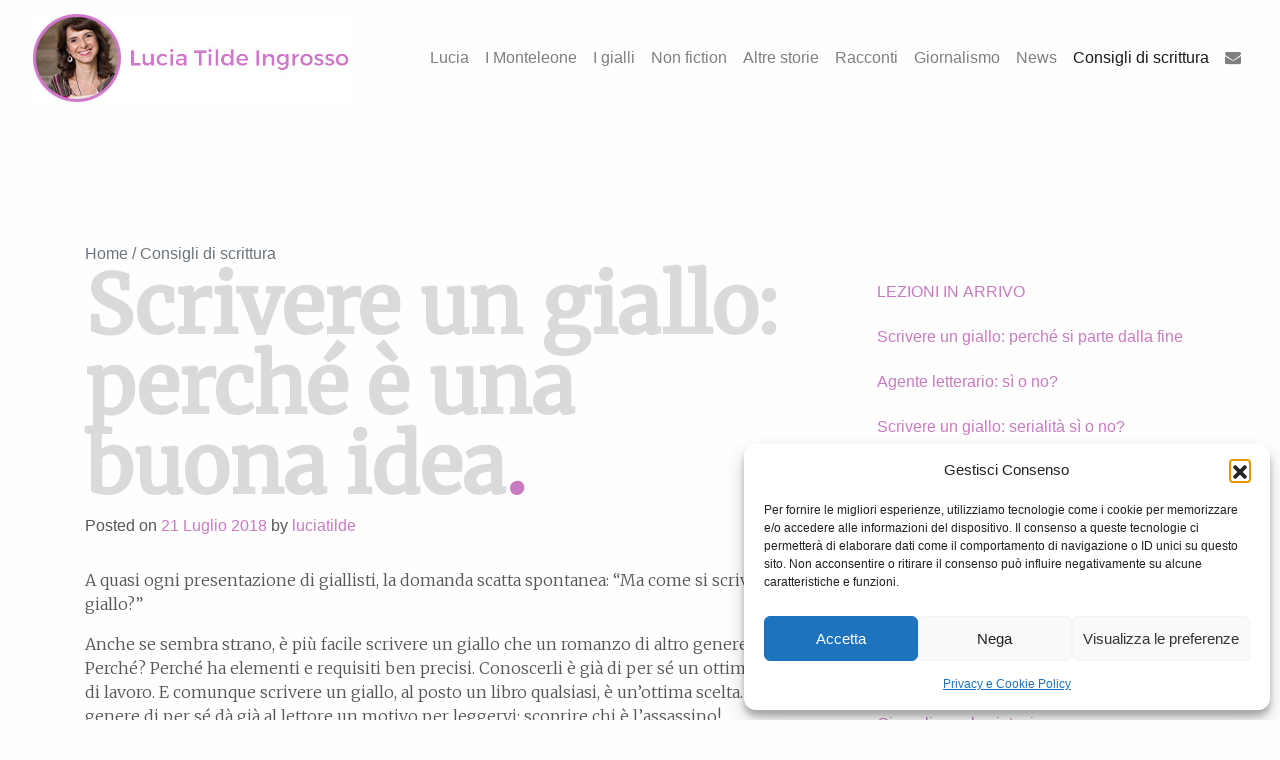

--- FILE ---
content_type: text/html; charset=UTF-8
request_url: https://www.luciatildeingrosso.it/scrivere-un-giallo-perche-e-una-buona-idea/
body_size: 13096
content:
<!DOCTYPE html>
<html lang="it-IT">
<head>
	<meta charset="UTF-8">
	<meta http-equiv="X-UA-Compatible" content="IE=edge">
	<meta name="viewport" content="width=device-width, initial-scale=1, shrink-to-fit=no">
	<meta name="mobile-web-app-capable" content="yes">
	<meta name="apple-mobile-web-app-capable" content="yes">
	<meta name="apple-mobile-web-app-title" content="Lucia Tilde Ingrosso - Giornalista e scrittrice">
	<link rel="profile" href="http://gmpg.org/xfn/11">
	<link rel="pingback" href="https://www.luciatildeingrosso.it/xmlrpc.php">
	

	<meta name='robots' content='index, follow, max-image-preview:large, max-snippet:-1, max-video-preview:-1' />

	<!-- This site is optimized with the Yoast SEO plugin v26.5 - https://yoast.com/wordpress/plugins/seo/ -->
	<title>Scrivere un giallo: perché è una buona idea - Lucia Tilde Ingrosso</title>
	<link rel="canonical" href="https://www.luciatildeingrosso.it/scrivere-un-giallo-perche-e-una-buona-idea/" />
	<meta property="og:locale" content="it_IT" />
	<meta property="og:type" content="article" />
	<meta property="og:title" content="Scrivere un giallo: perché è una buona idea - Lucia Tilde Ingrosso" />
	<meta property="og:description" content="A quasi ogni presentazione di giallisti, la domanda scatta spontanea: “Ma come si scrive un giallo?” Anche se sembra strano, è più facile scrivere un giallo che un romanzo di altro genere. Perché? Perché ha elementi e requisiti ben precisi. Conoscerli è già di per sé un ottimo piano di lavoro. E comunque scrivere un [...]Leggi di più... from Scrivere un giallo: perché è una buona idea" />
	<meta property="og:url" content="https://www.luciatildeingrosso.it/scrivere-un-giallo-perche-e-una-buona-idea/" />
	<meta property="og:site_name" content="Lucia Tilde Ingrosso" />
	<meta property="article:publisher" content="https://www.facebook.com/lucia.t.ingrosso" />
	<meta property="article:author" content="https://www.facebook.com/lucia.t.ingrosso" />
	<meta property="article:published_time" content="2018-07-21T12:17:57+00:00" />
	<meta property="article:modified_time" content="2020-04-26T10:39:40+00:00" />
	<meta name="author" content="luciatilde" />
	<meta name="twitter:card" content="summary_large_image" />
	<meta name="twitter:creator" content="@luciatildei" />
	<meta name="twitter:site" content="@luciatildei" />
	<meta name="twitter:label1" content="Scritto da" />
	<meta name="twitter:data1" content="luciatilde" />
	<script type="application/ld+json" class="yoast-schema-graph">{"@context":"https://schema.org","@graph":[{"@type":"Article","@id":"https://www.luciatildeingrosso.it/scrivere-un-giallo-perche-e-una-buona-idea/#article","isPartOf":{"@id":"https://www.luciatildeingrosso.it/scrivere-un-giallo-perche-e-una-buona-idea/"},"author":{"name":"luciatilde","@id":"https://www.luciatildeingrosso.it/#/schema/person/8259bef1696c05724a40d4fcb1b22521"},"headline":"Scrivere un giallo: perché è una buona idea","datePublished":"2018-07-21T12:17:57+00:00","dateModified":"2020-04-26T10:39:40+00:00","mainEntityOfPage":{"@id":"https://www.luciatildeingrosso.it/scrivere-un-giallo-perche-e-una-buona-idea/"},"wordCount":87,"commentCount":2,"publisher":{"@id":"https://www.luciatildeingrosso.it/#/schema/person/8259bef1696c05724a40d4fcb1b22521"},"articleSection":["Consigli di scrittura"],"inLanguage":"it-IT","potentialAction":[{"@type":"CommentAction","name":"Comment","target":["https://www.luciatildeingrosso.it/scrivere-un-giallo-perche-e-una-buona-idea/#respond"]}]},{"@type":"WebPage","@id":"https://www.luciatildeingrosso.it/scrivere-un-giallo-perche-e-una-buona-idea/","url":"https://www.luciatildeingrosso.it/scrivere-un-giallo-perche-e-una-buona-idea/","name":"Scrivere un giallo: perché è una buona idea - Lucia Tilde Ingrosso","isPartOf":{"@id":"https://www.luciatildeingrosso.it/#website"},"datePublished":"2018-07-21T12:17:57+00:00","dateModified":"2020-04-26T10:39:40+00:00","breadcrumb":{"@id":"https://www.luciatildeingrosso.it/scrivere-un-giallo-perche-e-una-buona-idea/#breadcrumb"},"inLanguage":"it-IT","potentialAction":[{"@type":"ReadAction","target":["https://www.luciatildeingrosso.it/scrivere-un-giallo-perche-e-una-buona-idea/"]}]},{"@type":"BreadcrumbList","@id":"https://www.luciatildeingrosso.it/scrivere-un-giallo-perche-e-una-buona-idea/#breadcrumb","itemListElement":[{"@type":"ListItem","position":1,"name":"Home","item":"https://www.luciatildeingrosso.it/"},{"@type":"ListItem","position":2,"name":"Consigli di scrittura"}]},{"@type":"WebSite","@id":"https://www.luciatildeingrosso.it/#website","url":"https://www.luciatildeingrosso.it/","name":"Lucia Tilde Ingrosso","description":"Giornalista e scrittrice","publisher":{"@id":"https://www.luciatildeingrosso.it/#/schema/person/8259bef1696c05724a40d4fcb1b22521"},"potentialAction":[{"@type":"SearchAction","target":{"@type":"EntryPoint","urlTemplate":"https://www.luciatildeingrosso.it/?s={search_term_string}"},"query-input":{"@type":"PropertyValueSpecification","valueRequired":true,"valueName":"search_term_string"}}],"inLanguage":"it-IT"},{"@type":["Person","Organization"],"@id":"https://www.luciatildeingrosso.it/#/schema/person/8259bef1696c05724a40d4fcb1b22521","name":"luciatilde","image":{"@type":"ImageObject","inLanguage":"it-IT","@id":"https://www.luciatildeingrosso.it/#/schema/person/image/","url":"https://www.luciatildeingrosso.it/wp-content/uploads/2022/09/Lucia-Tilde-Ingrosso_2022.jpg","contentUrl":"https://www.luciatildeingrosso.it/wp-content/uploads/2022/09/Lucia-Tilde-Ingrosso_2022.jpg","width":319,"height":90,"caption":"luciatilde"},"logo":{"@id":"https://www.luciatildeingrosso.it/#/schema/person/image/"},"sameAs":["https://www.luciatildeingrosso.it/","https://www.facebook.com/lucia.t.ingrosso","https://www.instagram.com/luciatildein/","https://it.linkedin.com/in/luciatildeingrosso","https://x.com/luciatildei","https://it.wikipedia.org/wiki/Lucia_Tilde_Ingrosso"]}]}</script>
	<!-- / Yoast SEO plugin. -->


<link rel='dns-prefetch' href='//fonts.googleapis.com' />
<link rel="alternate" title="oEmbed (JSON)" type="application/json+oembed" href="https://www.luciatildeingrosso.it/wp-json/oembed/1.0/embed?url=https%3A%2F%2Fwww.luciatildeingrosso.it%2Fscrivere-un-giallo-perche-e-una-buona-idea%2F" />
<link rel="alternate" title="oEmbed (XML)" type="text/xml+oembed" href="https://www.luciatildeingrosso.it/wp-json/oembed/1.0/embed?url=https%3A%2F%2Fwww.luciatildeingrosso.it%2Fscrivere-un-giallo-perche-e-una-buona-idea%2F&#038;format=xml" />
<style id='wp-img-auto-sizes-contain-inline-css' type='text/css'>
img:is([sizes=auto i],[sizes^="auto," i]){contain-intrinsic-size:3000px 1500px}
/*# sourceURL=wp-img-auto-sizes-contain-inline-css */
</style>
<style id='wp-emoji-styles-inline-css' type='text/css'>

	img.wp-smiley, img.emoji {
		display: inline !important;
		border: none !important;
		box-shadow: none !important;
		height: 1em !important;
		width: 1em !important;
		margin: 0 0.07em !important;
		vertical-align: -0.1em !important;
		background: none !important;
		padding: 0 !important;
	}
/*# sourceURL=wp-emoji-styles-inline-css */
</style>
<style id='wp-block-library-inline-css' type='text/css'>
:root{--wp-block-synced-color:#7a00df;--wp-block-synced-color--rgb:122,0,223;--wp-bound-block-color:var(--wp-block-synced-color);--wp-editor-canvas-background:#ddd;--wp-admin-theme-color:#007cba;--wp-admin-theme-color--rgb:0,124,186;--wp-admin-theme-color-darker-10:#006ba1;--wp-admin-theme-color-darker-10--rgb:0,107,160.5;--wp-admin-theme-color-darker-20:#005a87;--wp-admin-theme-color-darker-20--rgb:0,90,135;--wp-admin-border-width-focus:2px}@media (min-resolution:192dpi){:root{--wp-admin-border-width-focus:1.5px}}.wp-element-button{cursor:pointer}:root .has-very-light-gray-background-color{background-color:#eee}:root .has-very-dark-gray-background-color{background-color:#313131}:root .has-very-light-gray-color{color:#eee}:root .has-very-dark-gray-color{color:#313131}:root .has-vivid-green-cyan-to-vivid-cyan-blue-gradient-background{background:linear-gradient(135deg,#00d084,#0693e3)}:root .has-purple-crush-gradient-background{background:linear-gradient(135deg,#34e2e4,#4721fb 50%,#ab1dfe)}:root .has-hazy-dawn-gradient-background{background:linear-gradient(135deg,#faaca8,#dad0ec)}:root .has-subdued-olive-gradient-background{background:linear-gradient(135deg,#fafae1,#67a671)}:root .has-atomic-cream-gradient-background{background:linear-gradient(135deg,#fdd79a,#004a59)}:root .has-nightshade-gradient-background{background:linear-gradient(135deg,#330968,#31cdcf)}:root .has-midnight-gradient-background{background:linear-gradient(135deg,#020381,#2874fc)}:root{--wp--preset--font-size--normal:16px;--wp--preset--font-size--huge:42px}.has-regular-font-size{font-size:1em}.has-larger-font-size{font-size:2.625em}.has-normal-font-size{font-size:var(--wp--preset--font-size--normal)}.has-huge-font-size{font-size:var(--wp--preset--font-size--huge)}.has-text-align-center{text-align:center}.has-text-align-left{text-align:left}.has-text-align-right{text-align:right}.has-fit-text{white-space:nowrap!important}#end-resizable-editor-section{display:none}.aligncenter{clear:both}.items-justified-left{justify-content:flex-start}.items-justified-center{justify-content:center}.items-justified-right{justify-content:flex-end}.items-justified-space-between{justify-content:space-between}.screen-reader-text{border:0;clip-path:inset(50%);height:1px;margin:-1px;overflow:hidden;padding:0;position:absolute;width:1px;word-wrap:normal!important}.screen-reader-text:focus{background-color:#ddd;clip-path:none;color:#444;display:block;font-size:1em;height:auto;left:5px;line-height:normal;padding:15px 23px 14px;text-decoration:none;top:5px;width:auto;z-index:100000}html :where(.has-border-color){border-style:solid}html :where([style*=border-top-color]){border-top-style:solid}html :where([style*=border-right-color]){border-right-style:solid}html :where([style*=border-bottom-color]){border-bottom-style:solid}html :where([style*=border-left-color]){border-left-style:solid}html :where([style*=border-width]){border-style:solid}html :where([style*=border-top-width]){border-top-style:solid}html :where([style*=border-right-width]){border-right-style:solid}html :where([style*=border-bottom-width]){border-bottom-style:solid}html :where([style*=border-left-width]){border-left-style:solid}html :where(img[class*=wp-image-]){height:auto;max-width:100%}:where(figure){margin:0 0 1em}html :where(.is-position-sticky){--wp-admin--admin-bar--position-offset:var(--wp-admin--admin-bar--height,0px)}@media screen and (max-width:600px){html :where(.is-position-sticky){--wp-admin--admin-bar--position-offset:0px}}

/*# sourceURL=wp-block-library-inline-css */
</style><style id='global-styles-inline-css' type='text/css'>
:root{--wp--preset--aspect-ratio--square: 1;--wp--preset--aspect-ratio--4-3: 4/3;--wp--preset--aspect-ratio--3-4: 3/4;--wp--preset--aspect-ratio--3-2: 3/2;--wp--preset--aspect-ratio--2-3: 2/3;--wp--preset--aspect-ratio--16-9: 16/9;--wp--preset--aspect-ratio--9-16: 9/16;--wp--preset--color--black: #000000;--wp--preset--color--cyan-bluish-gray: #abb8c3;--wp--preset--color--white: #fff;--wp--preset--color--pale-pink: #f78da7;--wp--preset--color--vivid-red: #cf2e2e;--wp--preset--color--luminous-vivid-orange: #ff6900;--wp--preset--color--luminous-vivid-amber: #fcb900;--wp--preset--color--light-green-cyan: #7bdcb5;--wp--preset--color--vivid-green-cyan: #00d084;--wp--preset--color--pale-cyan-blue: #8ed1fc;--wp--preset--color--vivid-cyan-blue: #0693e3;--wp--preset--color--vivid-purple: #9b51e0;--wp--preset--color--blue: #007bff;--wp--preset--color--indigo: #6610f2;--wp--preset--color--purple: #5533ff;--wp--preset--color--pink: #e83e8c;--wp--preset--color--red: #dc3545;--wp--preset--color--orange: #fd7e14;--wp--preset--color--yellow: #ffc107;--wp--preset--color--green: #28a745;--wp--preset--color--teal: #20c997;--wp--preset--color--cyan: #17a2b8;--wp--preset--color--gray: #6c757d;--wp--preset--color--gray-dark: #343a40;--wp--preset--gradient--vivid-cyan-blue-to-vivid-purple: linear-gradient(135deg,rgb(6,147,227) 0%,rgb(155,81,224) 100%);--wp--preset--gradient--light-green-cyan-to-vivid-green-cyan: linear-gradient(135deg,rgb(122,220,180) 0%,rgb(0,208,130) 100%);--wp--preset--gradient--luminous-vivid-amber-to-luminous-vivid-orange: linear-gradient(135deg,rgb(252,185,0) 0%,rgb(255,105,0) 100%);--wp--preset--gradient--luminous-vivid-orange-to-vivid-red: linear-gradient(135deg,rgb(255,105,0) 0%,rgb(207,46,46) 100%);--wp--preset--gradient--very-light-gray-to-cyan-bluish-gray: linear-gradient(135deg,rgb(238,238,238) 0%,rgb(169,184,195) 100%);--wp--preset--gradient--cool-to-warm-spectrum: linear-gradient(135deg,rgb(74,234,220) 0%,rgb(151,120,209) 20%,rgb(207,42,186) 40%,rgb(238,44,130) 60%,rgb(251,105,98) 80%,rgb(254,248,76) 100%);--wp--preset--gradient--blush-light-purple: linear-gradient(135deg,rgb(255,206,236) 0%,rgb(152,150,240) 100%);--wp--preset--gradient--blush-bordeaux: linear-gradient(135deg,rgb(254,205,165) 0%,rgb(254,45,45) 50%,rgb(107,0,62) 100%);--wp--preset--gradient--luminous-dusk: linear-gradient(135deg,rgb(255,203,112) 0%,rgb(199,81,192) 50%,rgb(65,88,208) 100%);--wp--preset--gradient--pale-ocean: linear-gradient(135deg,rgb(255,245,203) 0%,rgb(182,227,212) 50%,rgb(51,167,181) 100%);--wp--preset--gradient--electric-grass: linear-gradient(135deg,rgb(202,248,128) 0%,rgb(113,206,126) 100%);--wp--preset--gradient--midnight: linear-gradient(135deg,rgb(2,3,129) 0%,rgb(40,116,252) 100%);--wp--preset--font-size--small: 13px;--wp--preset--font-size--medium: 20px;--wp--preset--font-size--large: 36px;--wp--preset--font-size--x-large: 42px;--wp--preset--spacing--20: 0.44rem;--wp--preset--spacing--30: 0.67rem;--wp--preset--spacing--40: 1rem;--wp--preset--spacing--50: 1.5rem;--wp--preset--spacing--60: 2.25rem;--wp--preset--spacing--70: 3.38rem;--wp--preset--spacing--80: 5.06rem;--wp--preset--shadow--natural: 6px 6px 9px rgba(0, 0, 0, 0.2);--wp--preset--shadow--deep: 12px 12px 50px rgba(0, 0, 0, 0.4);--wp--preset--shadow--sharp: 6px 6px 0px rgba(0, 0, 0, 0.2);--wp--preset--shadow--outlined: 6px 6px 0px -3px rgb(255, 255, 255), 6px 6px rgb(0, 0, 0);--wp--preset--shadow--crisp: 6px 6px 0px rgb(0, 0, 0);}:where(.is-layout-flex){gap: 0.5em;}:where(.is-layout-grid){gap: 0.5em;}body .is-layout-flex{display: flex;}.is-layout-flex{flex-wrap: wrap;align-items: center;}.is-layout-flex > :is(*, div){margin: 0;}body .is-layout-grid{display: grid;}.is-layout-grid > :is(*, div){margin: 0;}:where(.wp-block-columns.is-layout-flex){gap: 2em;}:where(.wp-block-columns.is-layout-grid){gap: 2em;}:where(.wp-block-post-template.is-layout-flex){gap: 1.25em;}:where(.wp-block-post-template.is-layout-grid){gap: 1.25em;}.has-black-color{color: var(--wp--preset--color--black) !important;}.has-cyan-bluish-gray-color{color: var(--wp--preset--color--cyan-bluish-gray) !important;}.has-white-color{color: var(--wp--preset--color--white) !important;}.has-pale-pink-color{color: var(--wp--preset--color--pale-pink) !important;}.has-vivid-red-color{color: var(--wp--preset--color--vivid-red) !important;}.has-luminous-vivid-orange-color{color: var(--wp--preset--color--luminous-vivid-orange) !important;}.has-luminous-vivid-amber-color{color: var(--wp--preset--color--luminous-vivid-amber) !important;}.has-light-green-cyan-color{color: var(--wp--preset--color--light-green-cyan) !important;}.has-vivid-green-cyan-color{color: var(--wp--preset--color--vivid-green-cyan) !important;}.has-pale-cyan-blue-color{color: var(--wp--preset--color--pale-cyan-blue) !important;}.has-vivid-cyan-blue-color{color: var(--wp--preset--color--vivid-cyan-blue) !important;}.has-vivid-purple-color{color: var(--wp--preset--color--vivid-purple) !important;}.has-black-background-color{background-color: var(--wp--preset--color--black) !important;}.has-cyan-bluish-gray-background-color{background-color: var(--wp--preset--color--cyan-bluish-gray) !important;}.has-white-background-color{background-color: var(--wp--preset--color--white) !important;}.has-pale-pink-background-color{background-color: var(--wp--preset--color--pale-pink) !important;}.has-vivid-red-background-color{background-color: var(--wp--preset--color--vivid-red) !important;}.has-luminous-vivid-orange-background-color{background-color: var(--wp--preset--color--luminous-vivid-orange) !important;}.has-luminous-vivid-amber-background-color{background-color: var(--wp--preset--color--luminous-vivid-amber) !important;}.has-light-green-cyan-background-color{background-color: var(--wp--preset--color--light-green-cyan) !important;}.has-vivid-green-cyan-background-color{background-color: var(--wp--preset--color--vivid-green-cyan) !important;}.has-pale-cyan-blue-background-color{background-color: var(--wp--preset--color--pale-cyan-blue) !important;}.has-vivid-cyan-blue-background-color{background-color: var(--wp--preset--color--vivid-cyan-blue) !important;}.has-vivid-purple-background-color{background-color: var(--wp--preset--color--vivid-purple) !important;}.has-black-border-color{border-color: var(--wp--preset--color--black) !important;}.has-cyan-bluish-gray-border-color{border-color: var(--wp--preset--color--cyan-bluish-gray) !important;}.has-white-border-color{border-color: var(--wp--preset--color--white) !important;}.has-pale-pink-border-color{border-color: var(--wp--preset--color--pale-pink) !important;}.has-vivid-red-border-color{border-color: var(--wp--preset--color--vivid-red) !important;}.has-luminous-vivid-orange-border-color{border-color: var(--wp--preset--color--luminous-vivid-orange) !important;}.has-luminous-vivid-amber-border-color{border-color: var(--wp--preset--color--luminous-vivid-amber) !important;}.has-light-green-cyan-border-color{border-color: var(--wp--preset--color--light-green-cyan) !important;}.has-vivid-green-cyan-border-color{border-color: var(--wp--preset--color--vivid-green-cyan) !important;}.has-pale-cyan-blue-border-color{border-color: var(--wp--preset--color--pale-cyan-blue) !important;}.has-vivid-cyan-blue-border-color{border-color: var(--wp--preset--color--vivid-cyan-blue) !important;}.has-vivid-purple-border-color{border-color: var(--wp--preset--color--vivid-purple) !important;}.has-vivid-cyan-blue-to-vivid-purple-gradient-background{background: var(--wp--preset--gradient--vivid-cyan-blue-to-vivid-purple) !important;}.has-light-green-cyan-to-vivid-green-cyan-gradient-background{background: var(--wp--preset--gradient--light-green-cyan-to-vivid-green-cyan) !important;}.has-luminous-vivid-amber-to-luminous-vivid-orange-gradient-background{background: var(--wp--preset--gradient--luminous-vivid-amber-to-luminous-vivid-orange) !important;}.has-luminous-vivid-orange-to-vivid-red-gradient-background{background: var(--wp--preset--gradient--luminous-vivid-orange-to-vivid-red) !important;}.has-very-light-gray-to-cyan-bluish-gray-gradient-background{background: var(--wp--preset--gradient--very-light-gray-to-cyan-bluish-gray) !important;}.has-cool-to-warm-spectrum-gradient-background{background: var(--wp--preset--gradient--cool-to-warm-spectrum) !important;}.has-blush-light-purple-gradient-background{background: var(--wp--preset--gradient--blush-light-purple) !important;}.has-blush-bordeaux-gradient-background{background: var(--wp--preset--gradient--blush-bordeaux) !important;}.has-luminous-dusk-gradient-background{background: var(--wp--preset--gradient--luminous-dusk) !important;}.has-pale-ocean-gradient-background{background: var(--wp--preset--gradient--pale-ocean) !important;}.has-electric-grass-gradient-background{background: var(--wp--preset--gradient--electric-grass) !important;}.has-midnight-gradient-background{background: var(--wp--preset--gradient--midnight) !important;}.has-small-font-size{font-size: var(--wp--preset--font-size--small) !important;}.has-medium-font-size{font-size: var(--wp--preset--font-size--medium) !important;}.has-large-font-size{font-size: var(--wp--preset--font-size--large) !important;}.has-x-large-font-size{font-size: var(--wp--preset--font-size--x-large) !important;}
/*# sourceURL=global-styles-inline-css */
</style>

<style id='classic-theme-styles-inline-css' type='text/css'>
/*! This file is auto-generated */
.wp-block-button__link{color:#fff;background-color:#32373c;border-radius:9999px;box-shadow:none;text-decoration:none;padding:calc(.667em + 2px) calc(1.333em + 2px);font-size:1.125em}.wp-block-file__button{background:#32373c;color:#fff;text-decoration:none}
/*# sourceURL=/wp-includes/css/classic-themes.min.css */
</style>
<link rel='stylesheet' id='cmplz-general-css' href='https://www.luciatildeingrosso.it/wp-content/plugins/complianz-gdpr/assets/css/cookieblocker.min.css' type='text/css' media='all' />
<link rel='stylesheet' id='understrap-styles-css' href='https://www.luciatildeingrosso.it/wp-content/themes/understrap/css/theme.min.css' type='text/css' media='all' />
<link rel='stylesheet' id='child-style-css' href='https://www.luciatildeingrosso.it/wp-content/themes/understrap-lti/css/theme.css' type='text/css' media='all' />
<link rel='stylesheet' id='wpb-google-fonts-css' href='https://fonts.googleapis.com/css?family=Merriweather%3A300%2C300i%2C400' type='text/css' media='all' />
<script type="text/javascript" src="https://www.luciatildeingrosso.it/wp-includes/js/jquery/jquery.min.js" id="jquery-core-js"></script>
<script type="text/javascript" src="https://www.luciatildeingrosso.it/wp-includes/js/jquery/jquery-migrate.min.js" id="jquery-migrate-js"></script>
<link rel="https://api.w.org/" href="https://www.luciatildeingrosso.it/wp-json/" /><link rel="alternate" title="JSON" type="application/json" href="https://www.luciatildeingrosso.it/wp-json/wp/v2/posts/315" /><link rel='shortlink' href='https://www.luciatildeingrosso.it/?p=315' />
<style>
		#category-posts-2-internal ul {padding: 0;}
#category-posts-2-internal .cat-post-item img {max-width: initial; max-height: initial; margin: initial;}
#category-posts-2-internal .cat-post-author {margin-bottom: 0;}
#category-posts-2-internal .cat-post-thumbnail {margin: 5px 10px 5px 0;}
#category-posts-2-internal .cat-post-item:before {content: ""; clear: both;}
#category-posts-2-internal .cat-post-excerpt-more {display: inline-block;}
#category-posts-2-internal .cat-post-item {list-style: none; margin: 3px 0 10px; padding: 3px 0;}
#category-posts-2-internal .cat-post-current .cat-post-title {font-weight: bold; text-transform: uppercase;}
#category-posts-2-internal [class*=cat-post-tax] {font-size: 0.85em;}
#category-posts-2-internal [class*=cat-post-tax] * {display:inline-block;}
#category-posts-2-internal .cat-post-item:after {content: ""; display: table;	clear: both;}
#category-posts-2-internal .cat-post-item .cat-post-title {overflow: hidden;text-overflow: ellipsis;white-space: initial;display: -webkit-box;-webkit-line-clamp: 2;-webkit-box-orient: vertical;padding-bottom: 0 !important;}
#category-posts-2-internal .cat-post-item:after {content: ""; display: table;	clear: both;}
#category-posts-2-internal .cat-post-thumbnail {display:block; float:left; margin:5px 10px 5px 0;}
#category-posts-2-internal .cat-post-crop {overflow:hidden;display:block;}
#category-posts-2-internal p {margin:5px 0 0 0}
#category-posts-2-internal li > div {margin:5px 0 0 0; clear:both;}
#category-posts-2-internal .dashicons {vertical-align:middle;}
</style>
					<style>.cmplz-hidden {
					display: none !important;
				}</style><meta name="mobile-web-app-capable" content="yes">
<meta name="apple-mobile-web-app-capable" content="yes">
<meta name="apple-mobile-web-app-title" content="Lucia Tilde Ingrosso - Giornalista e scrittrice">
<link rel="icon" href="https://www.luciatildeingrosso.it/wp-content/uploads/2018/04/cropped-ritratto-e1530288695165-32x32.jpg" sizes="32x32" />
<link rel="icon" href="https://www.luciatildeingrosso.it/wp-content/uploads/2018/04/cropped-ritratto-e1530288695165-192x192.jpg" sizes="192x192" />
<link rel="apple-touch-icon" href="https://www.luciatildeingrosso.it/wp-content/uploads/2018/04/cropped-ritratto-e1530288695165-180x180.jpg" />
<meta name="msapplication-TileImage" content="https://www.luciatildeingrosso.it/wp-content/uploads/2018/04/cropped-ritratto-e1530288695165-270x270.jpg" />
</head>

<body data-cmplz=1 class="wp-singular post-template-default single single-post postid-315 single-format-standard wp-custom-logo wp-theme-understrap wp-child-theme-understrap-lti understrap-has-sidebar">

<div class="hfeed site" id="page">

	<!-- ******************* The Navbar Area ******************* -->
<div class="wrapper-fluid wrapper-navbar" id="wrapper-navbar" itemscope itemtype="http://schema.org/WebSite">

		<a class="skip-link screen-reader-text sr-only" href="#content">Vai al contenuto</a>

		<nav class="navbar navbar-expand-lg navbar-light bg-transparent">

					<div class="container-fluid" >
		
					<!-- Your site title as branding in the menu -->
					<a href="https://www.luciatildeingrosso.it/" class="navbar-brand custom-logo-link" rel="home"><img width="319" height="90" src="https://www.luciatildeingrosso.it/wp-content/uploads/2022/09/Lucia-Tilde-Ingrosso_2022.jpg" class="img-fluid" alt="Lucia Tilde Ingrosso" decoding="async" srcset="https://www.luciatildeingrosso.it/wp-content/uploads/2022/09/Lucia-Tilde-Ingrosso_2022.jpg 319w, https://www.luciatildeingrosso.it/wp-content/uploads/2022/09/Lucia-Tilde-Ingrosso_2022-300x85.jpg 300w" sizes="(max-width: 319px) 100vw, 319px" /></a><!-- end custom logo -->

				<button class="navbar-toggler" type="button" data-toggle="collapse" data-target="#navbarNavDropdown" aria-controls="navbarNavDropdown" aria-expanded="false" aria-label="Toggle navigation">
					<span class="navbar-toggler-icon"></span>
				</button>

				<!-- The WordPress Menu goes here -->
				<div id="navbarNavDropdown" class="collapse navbar-collapse"><ul id="main-menu" class="navbar-nav ml-auto"><li itemscope="itemscope" itemtype="https://www.schema.org/SiteNavigationElement" id="menu-item-56" class="menu-item menu-item-type-post_type menu-item-object-page menu-item-56 nav-item"><a title="Lucia" href="https://www.luciatildeingrosso.it/biografia/" class="nav-link">Lucia</a></li>
<li itemscope="itemscope" itemtype="https://www.schema.org/SiteNavigationElement" id="menu-item-1647" class="menu-item menu-item-type-taxonomy menu-item-object-categorie_libri menu-item-1647 nav-item"><a title="I Monteleone" href="https://www.luciatildeingrosso.it/categorie_libri/i-monteleone/" class="nav-link">I Monteleone</a></li>
<li itemscope="itemscope" itemtype="https://www.schema.org/SiteNavigationElement" id="menu-item-204" class="menu-item menu-item-type-taxonomy menu-item-object-categorie_libri menu-item-204 nav-item"><a title="I gialli" href="https://www.luciatildeingrosso.it/categorie_libri/i-gialli/" class="nav-link">I gialli</a></li>
<li itemscope="itemscope" itemtype="https://www.schema.org/SiteNavigationElement" id="menu-item-205" class="menu-item menu-item-type-taxonomy menu-item-object-categorie_libri menu-item-205 nav-item"><a title="Non fiction" href="https://www.luciatildeingrosso.it/categorie_libri/non-fiction/" class="nav-link">Non fiction</a></li>
<li itemscope="itemscope" itemtype="https://www.schema.org/SiteNavigationElement" id="menu-item-203" class="menu-item menu-item-type-taxonomy menu-item-object-categorie_libri menu-item-203 nav-item"><a title="Altre storie" href="https://www.luciatildeingrosso.it/categorie_libri/altre-storie/" class="nav-link">Altre storie</a></li>
<li itemscope="itemscope" itemtype="https://www.schema.org/SiteNavigationElement" id="menu-item-519" class="menu-item menu-item-type-taxonomy menu-item-object-category menu-item-519 nav-item"><a title="Racconti" href="https://www.luciatildeingrosso.it/racconti/" class="nav-link">Racconti</a></li>
<li itemscope="itemscope" itemtype="https://www.schema.org/SiteNavigationElement" id="menu-item-55" class="menu-item menu-item-type-post_type menu-item-object-page menu-item-55 nav-item"><a title="Giornalismo" href="https://www.luciatildeingrosso.it/giornalismo/" class="nav-link">Giornalismo</a></li>
<li itemscope="itemscope" itemtype="https://www.schema.org/SiteNavigationElement" id="menu-item-58" class="menu-item menu-item-type-taxonomy menu-item-object-category menu-item-58 nav-item"><a title="News" href="https://www.luciatildeingrosso.it/news/" class="nav-link">News</a></li>
<li itemscope="itemscope" itemtype="https://www.schema.org/SiteNavigationElement" id="menu-item-57" class="menu-item menu-item-type-taxonomy menu-item-object-category current-post-ancestor current-menu-parent current-post-parent active menu-item-57 nav-item"><a title="Consigli di scrittura" href="https://www.luciatildeingrosso.it/consigli-scrittura/" class="nav-link">Consigli di scrittura</a></li>
<li itemscope="itemscope" itemtype="https://www.schema.org/SiteNavigationElement" id="menu-item-1648" class="menu-item menu-item-type-custom menu-item-object-custom menu-item-1648 nav-item"><a title="Contatti" href="mailto:scrivereconlucia@gmail.com" class="nav-link"><i class="fa fa-envelope"></i></a></li>
</ul></div>						</div><!-- .container -->
			
		</nav><!-- .site-navigation -->

	</div><!-- .wrapper-navbar end -->

<div class="wrapper" id="single-wrapper">

	<div class="container" id="content" tabindex="-1">

		<div class="row">

			
<div class="col-md content-area" id="primary">

			<main class="site-main" id="main">

				<article class="post-315 post type-post status-publish format-standard hentry category-consigli-scrittura show_header" id="post-315">

	<header class="entry-header">
		<p id="breadcrumbs" class=" mb-0"><span><span><a href="https://www.luciatildeingrosso.it/">Home</a></span> / <span class="breadcrumb_last" aria-current="page">Consigli di scrittura</span></span></p>		<h1 class="entry-title">Scrivere un giallo: perché è una buona idea<span class="text-primary">.</span></h1>
		<div class="entry-meta">

			<span class="posted-on">Posted on <a href="https://www.luciatildeingrosso.it/scrivere-un-giallo-perche-e-una-buona-idea/" rel="bookmark"><time class="entry-date published" datetime="2018-07-21T12:17:57+01:00">21 Luglio 2018</time><time class="updated sr-only" datetime="2020-04-26T10:39:40+01:00"> (26 Aprile 2020) </time></a></span><span class="byline"> by <span class="author vcard"><a class="url fn n" href="https://www.luciatildeingrosso.it/author/luciatilde/">luciatilde</a></span></span>
		</div><!-- .entry-meta -->

	</header><!-- .entry-header -->

	
	<div class="entry-content">

		<p>A quasi ogni presentazione di giallisti, la domanda scatta spontanea: “Ma come si scrive un giallo?”</p>
<p>Anche se sembra strano, è più facile scrivere un giallo che un romanzo di altro genere. Perché? Perché ha elementi e requisiti ben precisi. Conoscerli è già di per sé un ottimo piano di lavoro. E comunque scrivere un giallo, al posto un libro qualsiasi, è un’ottima scelta. Infatti, il genere di per sé dà già al lettore un motivo per leggervi: scoprire chi è l’assassino!</p>

		
	</div><!-- .entry-content -->

	<footer class="entry-footer mt-5 mb-3 py-3 border-top border-bottom">

		<span class="cat-links"><i class="fa fa-tag"></i> <a href="https://www.luciatildeingrosso.it/consigli-scrittura/" rel="category tag">Consigli di scrittura</a></span>
	</footer><!-- .entry-footer -->

</article><!-- #post-## -->
			<nav class="container navigation post-navigation">
				<h2 class="sr-only">Navigazione articoli</h2>
				<div class="row nav-links justify-content-between">
					<span class="nav-previous mr-auto"><a href="https://www.luciatildeingrosso.it/a-che-cosa-serve-scrivere/" rel="prev"><i class="fa fa-angle-left"></i>&nbsp;A che cosa serve scrivere</a></span><span class="nav-next ml-auto"><a href="https://www.luciatildeingrosso.it/perche-scrivere-serve-a-tutti/" rel="next">Perché scrivere serve a tutti&nbsp;<i class="fa fa-angle-right"></i></a></span>				</div><!-- .nav-links -->
			</nav><!-- .navigation -->

	
<div class="comments-area" id="comments">

	
	
		<h2 class="comments-title">

			2 commenti su &ldquo;<span>Scrivere un giallo: perché è una buona idea</span>&rdquo;
		</h2><!-- .comments-title -->

		
		<ol class="comment-list">

					<li id="comment-1860" class="pingback even thread-even depth-1">
			<div class="comment-body">
				Pingback: <a href="https://www.luciatildeingrosso.it/9-lezioni-di-suspense/" class="url" rel="ugc">9 lezioni di suspense</a> 			</div>
		</li><!-- #comment-## -->
		<li id="comment-1862" class="pingback odd alt thread-odd thread-alt depth-1">
			<div class="comment-body">
				Pingback: <a href="https://www.luciatildeingrosso.it/10-lezioni-di-suspense/" class="url" rel="ugc">10 lezioni di suspense</a> 			</div>
		</li><!-- #comment-## -->

		</ol><!-- .comment-list -->

		
	
		<div id="respond" class="comment-respond">
		<h3 id="reply-title" class="comment-reply-title">Lascia un commento <small><a rel="nofollow" id="cancel-comment-reply-link" href="/scrivere-un-giallo-perche-e-una-buona-idea/#respond" style="display:none;">Annulla risposta</a></small></h3><form action="" method="post" id="commentform" class="comment-form"><p class="comment-notes"><span id="email-notes">Il tuo indirizzo email non sarà pubblicato.</span> <span class="required-field-message">I campi obbligatori sono contrassegnati <span class="required">*</span></span></p><div class="form-group mb-3 comment-form-comment"><label for="comment">Commento <span class="required">*</span></label> <textarea class="form-control"  id="comment" name="comment" cols="45" rows="8" maxlength="65525" required></textarea></div><div class="form-group mb-3comment-form-author"><label for="author">Nome <span class="required">*</span></label> <input class="form-control"  id="author" name="author" type="text" value="" size="30" maxlength="245" autocomplete="name" required /></div>
<div class="form-group mb-3comment-form-email"><label for="email">Email <span class="required">*</span></label> <input class="form-control"  id="email" name="email" type="email" value="" size="30" maxlength="100" aria-describedby="email-notes" autocomplete="email" required /></div>
<div class="form-group mb-3comment-form-url"><label for="url">Sito web</label> <input class="form-control"  id="url" name="url" type="url" value="" size="30" maxlength="200" autocomplete="url" /></div>
<div class="form-group mb-3 form-check comment-form-cookies-consent"><input class="form-check-input"  id="wp-comment-cookies-consent" name="wp-comment-cookies-consent" type="checkbox" value="yes" /> <label class="form-check-label"  for="wp-comment-cookies-consent">Salva il mio nome, email e sito web in questo browser per la prossima volta che commento.</label></div>
<p class="form-submit"><input name="submit" type="submit" id="submit" class="btn btn-secondary" value="Invia commento" /> <input type='hidden' name='comment_post_ID' value='315' id='comment_post_ID' />
<input type='hidden' name='comment_parent' id='comment_parent' value='0' />
</p></form>	</div><!-- #respond -->
	
</div><!-- #comments -->

			</main>

			

	</div><!-- #closing the primary container from /global-templates/left-sidebar-check.php -->


<div class="col-md-4 widget-area" role="complementary">
	<aside id="category-posts-2" class="widget cat-post-widget"><ul id="category-posts-2-internal" class="category-posts-internal">
<li class='cat-post-item'><div><a class="cat-post-title" href="https://www.luciatildeingrosso.it/lezioni-in-arrivo/" rel="bookmark">LEZIONI IN ARRIVO</a></div></li><li class='cat-post-item'><div><a class="cat-post-title" href="https://www.luciatildeingrosso.it/scrivere-un-giallo-perche-si-parte-dalla-fine/" rel="bookmark">Scrivere un giallo: perché si parte dalla fine</a></div></li><li class='cat-post-item'><div><a class="cat-post-title" href="https://www.luciatildeingrosso.it/agente-letterario-si-o-no/" rel="bookmark">Agente letterario: sì o no?</a></div></li><li class='cat-post-item'><div><a class="cat-post-title" href="https://www.luciatildeingrosso.it/scrivere-un-giallo-serialita-si-o-no/" rel="bookmark">Scrivere un giallo: serialità sì o no?</a></div></li><li class='cat-post-item'><div><a class="cat-post-title" href="https://www.luciatildeingrosso.it/giornalismo-come-scoprire-il-limite/" rel="bookmark">Giornalismo: come scoprire il limite</a></div></li><li class='cat-post-item'><div><a class="cat-post-title" href="https://www.luciatildeingrosso.it/scrivere-un-giallo-la-difficile-arte-di-disseminare-gli-indizi/" rel="bookmark">Scrivere un giallo: la difficile arte di disseminare gli indizi</a></div></li><li class='cat-post-item'><div><a class="cat-post-title" href="https://www.luciatildeingrosso.it/voglio-scrivere-un-romanzo-che-venda-ma-come-faccio/" rel="bookmark">Voglio scrivere un romanzo che venda, ma come faccio?</a></div></li><li class='cat-post-item'><div><a class="cat-post-title" href="https://www.luciatildeingrosso.it/scrivere-un-giallo-come-farlo-sembrare-gia-un-film/" rel="bookmark">Scrivere un giallo: come farlo sembrare già un film</a></div></li><li class='cat-post-item'><div><a class="cat-post-title" href="https://www.luciatildeingrosso.it/giornalismo-la-sintesi/" rel="bookmark">Giornalismo: la sintesi</a></div></li><li class='cat-post-item'><div><a class="cat-post-title" href="https://www.luciatildeingrosso.it/come-trovare-il-proprio-stile/" rel="bookmark">Come trovare il proprio stile</a></div></li></ul>
</aside>
</div><!-- #secondary -->


		</div><!-- .row -->

	</div><!-- #content -->

</div><!-- #single-wrapper -->



<div class="wrapper mt-md-5" id="wrapper-footer">

	<div class="container">

		<div class="row align-items-center site-footer border-top pt-3" id="colophon">


				<div class="col-12 col-md-8 mx-auto text-left site-info">
					2025 Tutti i diritti riservati - <a href="/privacy_cookie-policy/">privacy e cookie policy</a> - <a href="http://www.thebigpic.it" target="_blank">credits</a>				</div>
				<div class="col mr-auto text-right">
					<a href="mailto:scrivereconlucia@gmail.com" class="lti_social email" target="_blank"><i class="fa fa-envelope"></i></a><a href="https://it.linkedin.com/in/luciatildeingrosso" class="lti_social linkedin" target="_blank"><i class="fa fa-linkedin"></i></a><a href="https://www.instagram.com/luciatildein/" class="lti_social instagram" target="_blank"><i class="fa fa-instagram"></i></a><a href="https://www.facebook.com/lucia.t.ingrosso" class="lti_social facebook" target="_blank"><i class="fa fa-facebook"></i></a><a href="https://www.twitter.com/LuciaTildeI" class="lti_social twitter" target="_blank"><i><svg xmlns="http://www.w3.org/2000/svg" viewBox="0 0 512 512" style="box-sizing: content-box;padding: 7px;position: relative;top: -1px;"><!--!Font Awesome Free 6.7.2 by @fontawesome - https://fontawesome.com License - https://fontawesome.com/license/free Copyright 2025 Fonticons, Inc.--><path d="M389.2 48h70.6L305.6 224.2 487 464H345L233.7 318.6 106.5 464H35.8L200.7 275.5 26.8 48H172.4L272.9 180.9 389.2 48zM364.4 421.8h39.1L151.1 88h-42L364.4 421.8z" fill="white"/></svg></i></a>				</div>


		</div><!-- row end -->

	</div><!-- container end -->

</div><!-- wrapper end -->

</div><!-- #page we need this extra closing tag here -->

<script type="speculationrules">
{"prefetch":[{"source":"document","where":{"and":[{"href_matches":"/*"},{"not":{"href_matches":["/wp-*.php","/wp-admin/*","/wp-content/uploads/*","/wp-content/*","/wp-content/plugins/*","/wp-content/themes/understrap-lti/*","/wp-content/themes/understrap/*","/*\\?(.+)"]}},{"not":{"selector_matches":"a[rel~=\"nofollow\"]"}},{"not":{"selector_matches":".no-prefetch, .no-prefetch a"}}]},"eagerness":"conservative"}]}
</script>

<!-- Consent Management powered by Complianz | GDPR/CCPA Cookie Consent https://wordpress.org/plugins/complianz-gdpr -->
<div id="cmplz-cookiebanner-container"><div class="cmplz-cookiebanner cmplz-hidden banner-1 banner-a optin cmplz-bottom-right cmplz-categories-type-view-preferences" aria-modal="true" data-nosnippet="true" role="dialog" aria-live="polite" aria-labelledby="cmplz-header-1-optin" aria-describedby="cmplz-message-1-optin">
	<div class="cmplz-header">
		<div class="cmplz-logo"></div>
		<div class="cmplz-title" id="cmplz-header-1-optin">Gestisci Consenso</div>
		<div class="cmplz-close" tabindex="0" role="button" aria-label="Chiudi la finestra di dialogo">
			<svg aria-hidden="true" focusable="false" data-prefix="fas" data-icon="times" class="svg-inline--fa fa-times fa-w-11" role="img" xmlns="http://www.w3.org/2000/svg" viewBox="0 0 352 512"><path fill="currentColor" d="M242.72 256l100.07-100.07c12.28-12.28 12.28-32.19 0-44.48l-22.24-22.24c-12.28-12.28-32.19-12.28-44.48 0L176 189.28 75.93 89.21c-12.28-12.28-32.19-12.28-44.48 0L9.21 111.45c-12.28 12.28-12.28 32.19 0 44.48L109.28 256 9.21 356.07c-12.28 12.28-12.28 32.19 0 44.48l22.24 22.24c12.28 12.28 32.2 12.28 44.48 0L176 322.72l100.07 100.07c12.28 12.28 32.2 12.28 44.48 0l22.24-22.24c12.28-12.28 12.28-32.19 0-44.48L242.72 256z"></path></svg>
		</div>
	</div>

	<div class="cmplz-divider cmplz-divider-header"></div>
	<div class="cmplz-body">
		<div class="cmplz-message" id="cmplz-message-1-optin">Per fornire le migliori esperienze, utilizziamo tecnologie come i cookie per memorizzare e/o accedere alle informazioni del dispositivo. Il consenso a queste tecnologie ci permetterà di elaborare dati come il comportamento di navigazione o ID unici su questo sito. Non acconsentire o ritirare il consenso può influire negativamente su alcune caratteristiche e funzioni.</div>
		<!-- categories start -->
		<div class="cmplz-categories">
			<details class="cmplz-category cmplz-functional" >
				<summary>
						<span class="cmplz-category-header">
							<span class="cmplz-category-title">Funzionale</span>
							<span class='cmplz-always-active'>
								<span class="cmplz-banner-checkbox">
									<input type="checkbox"
										   id="cmplz-functional-optin"
										   data-category="cmplz_functional"
										   class="cmplz-consent-checkbox cmplz-functional"
										   size="40"
										   value="1"/>
									<label class="cmplz-label" for="cmplz-functional-optin"><span class="screen-reader-text">Funzionale</span></label>
								</span>
								Sempre attivo							</span>
							<span class="cmplz-icon cmplz-open">
								<svg xmlns="http://www.w3.org/2000/svg" viewBox="0 0 448 512"  height="18" ><path d="M224 416c-8.188 0-16.38-3.125-22.62-9.375l-192-192c-12.5-12.5-12.5-32.75 0-45.25s32.75-12.5 45.25 0L224 338.8l169.4-169.4c12.5-12.5 32.75-12.5 45.25 0s12.5 32.75 0 45.25l-192 192C240.4 412.9 232.2 416 224 416z"/></svg>
							</span>
						</span>
				</summary>
				<div class="cmplz-description">
					<span class="cmplz-description-functional">L'archiviazione tecnica o l'accesso sono strettamente necessari al fine legittimo di consentire l'uso di un servizio specifico esplicitamente richiesto dall'abbonato o dall'utente, o al solo scopo di effettuare la trasmissione di una comunicazione su una rete di comunicazione elettronica.</span>
				</div>
			</details>

			<details class="cmplz-category cmplz-preferences" >
				<summary>
						<span class="cmplz-category-header">
							<span class="cmplz-category-title">Preferenze</span>
							<span class="cmplz-banner-checkbox">
								<input type="checkbox"
									   id="cmplz-preferences-optin"
									   data-category="cmplz_preferences"
									   class="cmplz-consent-checkbox cmplz-preferences"
									   size="40"
									   value="1"/>
								<label class="cmplz-label" for="cmplz-preferences-optin"><span class="screen-reader-text">Preferenze</span></label>
							</span>
							<span class="cmplz-icon cmplz-open">
								<svg xmlns="http://www.w3.org/2000/svg" viewBox="0 0 448 512"  height="18" ><path d="M224 416c-8.188 0-16.38-3.125-22.62-9.375l-192-192c-12.5-12.5-12.5-32.75 0-45.25s32.75-12.5 45.25 0L224 338.8l169.4-169.4c12.5-12.5 32.75-12.5 45.25 0s12.5 32.75 0 45.25l-192 192C240.4 412.9 232.2 416 224 416z"/></svg>
							</span>
						</span>
				</summary>
				<div class="cmplz-description">
					<span class="cmplz-description-preferences">L'archiviazione tecnica o l'accesso sono necessari per lo scopo legittimo di memorizzare le preferenze che non sono richieste dall'abbonato o dall'utente.</span>
				</div>
			</details>

			<details class="cmplz-category cmplz-statistics" >
				<summary>
						<span class="cmplz-category-header">
							<span class="cmplz-category-title">Statistiche</span>
							<span class="cmplz-banner-checkbox">
								<input type="checkbox"
									   id="cmplz-statistics-optin"
									   data-category="cmplz_statistics"
									   class="cmplz-consent-checkbox cmplz-statistics"
									   size="40"
									   value="1"/>
								<label class="cmplz-label" for="cmplz-statistics-optin"><span class="screen-reader-text">Statistiche</span></label>
							</span>
							<span class="cmplz-icon cmplz-open">
								<svg xmlns="http://www.w3.org/2000/svg" viewBox="0 0 448 512"  height="18" ><path d="M224 416c-8.188 0-16.38-3.125-22.62-9.375l-192-192c-12.5-12.5-12.5-32.75 0-45.25s32.75-12.5 45.25 0L224 338.8l169.4-169.4c12.5-12.5 32.75-12.5 45.25 0s12.5 32.75 0 45.25l-192 192C240.4 412.9 232.2 416 224 416z"/></svg>
							</span>
						</span>
				</summary>
				<div class="cmplz-description">
					<span class="cmplz-description-statistics">L'archiviazione tecnica o l'accesso che viene utilizzato esclusivamente per scopi statistici.</span>
					<span class="cmplz-description-statistics-anonymous">L'archiviazione tecnica o l'accesso che viene utilizzato esclusivamente per scopi statistici anonimi. Senza un mandato di comparizione, una conformità volontaria da parte del vostro Fornitore di Servizi Internet, o ulteriori registrazioni da parte di terzi, le informazioni memorizzate o recuperate per questo scopo da sole non possono di solito essere utilizzate per l'identificazione.</span>
				</div>
			</details>
			<details class="cmplz-category cmplz-marketing" >
				<summary>
						<span class="cmplz-category-header">
							<span class="cmplz-category-title">Marketing</span>
							<span class="cmplz-banner-checkbox">
								<input type="checkbox"
									   id="cmplz-marketing-optin"
									   data-category="cmplz_marketing"
									   class="cmplz-consent-checkbox cmplz-marketing"
									   size="40"
									   value="1"/>
								<label class="cmplz-label" for="cmplz-marketing-optin"><span class="screen-reader-text">Marketing</span></label>
							</span>
							<span class="cmplz-icon cmplz-open">
								<svg xmlns="http://www.w3.org/2000/svg" viewBox="0 0 448 512"  height="18" ><path d="M224 416c-8.188 0-16.38-3.125-22.62-9.375l-192-192c-12.5-12.5-12.5-32.75 0-45.25s32.75-12.5 45.25 0L224 338.8l169.4-169.4c12.5-12.5 32.75-12.5 45.25 0s12.5 32.75 0 45.25l-192 192C240.4 412.9 232.2 416 224 416z"/></svg>
							</span>
						</span>
				</summary>
				<div class="cmplz-description">
					<span class="cmplz-description-marketing">L'archiviazione tecnica o l'accesso sono necessari per creare profili di utenti per inviare pubblicità, o per tracciare l'utente su un sito web o su diversi siti web per scopi di marketing simili.</span>
				</div>
			</details>
		</div><!-- categories end -->
			</div>

	<div class="cmplz-links cmplz-information">
		<ul>
			<li><a class="cmplz-link cmplz-manage-options cookie-statement" href="#" data-relative_url="#cmplz-manage-consent-container">Gestisci opzioni</a></li>
			<li><a class="cmplz-link cmplz-manage-third-parties cookie-statement" href="#" data-relative_url="#cmplz-cookies-overview">Gestisci servizi</a></li>
			<li><a class="cmplz-link cmplz-manage-vendors tcf cookie-statement" href="#" data-relative_url="#cmplz-tcf-wrapper">Gestisci {vendor_count} fornitori</a></li>
			<li><a class="cmplz-link cmplz-external cmplz-read-more-purposes tcf" target="_blank" rel="noopener noreferrer nofollow" href="https://cookiedatabase.org/tcf/purposes/" aria-label="Read more about TCF purposes on Cookie Database">Per saperne di più su questi scopi</a></li>
		</ul>
			</div>

	<div class="cmplz-divider cmplz-footer"></div>

	<div class="cmplz-buttons">
		<button class="cmplz-btn cmplz-accept">Accetta</button>
		<button class="cmplz-btn cmplz-deny">Nega</button>
		<button class="cmplz-btn cmplz-view-preferences">Visualizza le preferenze</button>
		<button class="cmplz-btn cmplz-save-preferences">Salva preferenze</button>
		<a class="cmplz-btn cmplz-manage-options tcf cookie-statement" href="#" data-relative_url="#cmplz-manage-consent-container">Visualizza le preferenze</a>
			</div>

	
	<div class="cmplz-documents cmplz-links">
		<ul>
			<li><a class="cmplz-link cookie-statement" href="#" data-relative_url="">{title}</a></li>
			<li><a class="cmplz-link privacy-statement" href="#" data-relative_url="">{title}</a></li>
			<li><a class="cmplz-link impressum" href="#" data-relative_url="">{title}</a></li>
		</ul>
			</div>
</div>
</div>
					<div id="cmplz-manage-consent" data-nosnippet="true"><button class="cmplz-btn cmplz-hidden cmplz-manage-consent manage-consent-1">Gestisci consenso</button>

</div><script type="text/javascript" src="https://www.luciatildeingrosso.it/wp-content/themes/understrap/js/theme-bootstrap4.min.js" id="understrap-scripts-js"></script>
<script type="text/javascript" src="https://www.luciatildeingrosso.it/wp-includes/js/comment-reply.min.js" id="comment-reply-js" async="async" data-wp-strategy="async" fetchpriority="low"></script>
<script type="text/javascript" id="cmplz-cookiebanner-js-extra">
/* <![CDATA[ */
var complianz = {"prefix":"cmplz_","user_banner_id":"1","set_cookies":[],"block_ajax_content":"","banner_version":"25","version":"7.4.4.1","store_consent":"","do_not_track_enabled":"1","consenttype":"optin","region":"eu","geoip":"","dismiss_timeout":"","disable_cookiebanner":"","soft_cookiewall":"","dismiss_on_scroll":"","cookie_expiry":"365","url":"https://www.luciatildeingrosso.it/wp-json/complianz/v1/","locale":"lang=it&locale=it_IT","set_cookies_on_root":"","cookie_domain":"","current_policy_id":"34","cookie_path":"/","categories":{"statistics":"statistiche","marketing":"marketing"},"tcf_active":"","placeholdertext":"Fai clic per accettare i cookie {category} e abilitare questo contenuto","css_file":"https://www.luciatildeingrosso.it/wp-content/uploads/complianz/css/banner-{banner_id}-{type}.css?v=25","page_links":{"eu":{"cookie-statement":{"title":"Privacy e Cookie Policy","url":"https://www.luciatildeingrosso.it/privacy_cookie-policy/"}}},"tm_categories":"","forceEnableStats":"","preview":"","clean_cookies":"","aria_label":"Fai clic per accettare i cookie {category} e abilitare questo contenuto"};
//# sourceURL=cmplz-cookiebanner-js-extra
/* ]]> */
</script>
<script defer type="text/javascript" src="https://www.luciatildeingrosso.it/wp-content/plugins/complianz-gdpr/cookiebanner/js/complianz.min.js" id="cmplz-cookiebanner-js"></script>
<script id="wp-emoji-settings" type="application/json">
{"baseUrl":"https://s.w.org/images/core/emoji/17.0.2/72x72/","ext":".png","svgUrl":"https://s.w.org/images/core/emoji/17.0.2/svg/","svgExt":".svg","source":{"concatemoji":"https://www.luciatildeingrosso.it/wp-includes/js/wp-emoji-release.min.js"}}
</script>
<script type="module">
/* <![CDATA[ */
/*! This file is auto-generated */
const a=JSON.parse(document.getElementById("wp-emoji-settings").textContent),o=(window._wpemojiSettings=a,"wpEmojiSettingsSupports"),s=["flag","emoji"];function i(e){try{var t={supportTests:e,timestamp:(new Date).valueOf()};sessionStorage.setItem(o,JSON.stringify(t))}catch(e){}}function c(e,t,n){e.clearRect(0,0,e.canvas.width,e.canvas.height),e.fillText(t,0,0);t=new Uint32Array(e.getImageData(0,0,e.canvas.width,e.canvas.height).data);e.clearRect(0,0,e.canvas.width,e.canvas.height),e.fillText(n,0,0);const a=new Uint32Array(e.getImageData(0,0,e.canvas.width,e.canvas.height).data);return t.every((e,t)=>e===a[t])}function p(e,t){e.clearRect(0,0,e.canvas.width,e.canvas.height),e.fillText(t,0,0);var n=e.getImageData(16,16,1,1);for(let e=0;e<n.data.length;e++)if(0!==n.data[e])return!1;return!0}function u(e,t,n,a){switch(t){case"flag":return n(e,"\ud83c\udff3\ufe0f\u200d\u26a7\ufe0f","\ud83c\udff3\ufe0f\u200b\u26a7\ufe0f")?!1:!n(e,"\ud83c\udde8\ud83c\uddf6","\ud83c\udde8\u200b\ud83c\uddf6")&&!n(e,"\ud83c\udff4\udb40\udc67\udb40\udc62\udb40\udc65\udb40\udc6e\udb40\udc67\udb40\udc7f","\ud83c\udff4\u200b\udb40\udc67\u200b\udb40\udc62\u200b\udb40\udc65\u200b\udb40\udc6e\u200b\udb40\udc67\u200b\udb40\udc7f");case"emoji":return!a(e,"\ud83e\u1fac8")}return!1}function f(e,t,n,a){let r;const o=(r="undefined"!=typeof WorkerGlobalScope&&self instanceof WorkerGlobalScope?new OffscreenCanvas(300,150):document.createElement("canvas")).getContext("2d",{willReadFrequently:!0}),s=(o.textBaseline="top",o.font="600 32px Arial",{});return e.forEach(e=>{s[e]=t(o,e,n,a)}),s}function r(e){var t=document.createElement("script");t.src=e,t.defer=!0,document.head.appendChild(t)}a.supports={everything:!0,everythingExceptFlag:!0},new Promise(t=>{let n=function(){try{var e=JSON.parse(sessionStorage.getItem(o));if("object"==typeof e&&"number"==typeof e.timestamp&&(new Date).valueOf()<e.timestamp+604800&&"object"==typeof e.supportTests)return e.supportTests}catch(e){}return null}();if(!n){if("undefined"!=typeof Worker&&"undefined"!=typeof OffscreenCanvas&&"undefined"!=typeof URL&&URL.createObjectURL&&"undefined"!=typeof Blob)try{var e="postMessage("+f.toString()+"("+[JSON.stringify(s),u.toString(),c.toString(),p.toString()].join(",")+"));",a=new Blob([e],{type:"text/javascript"});const r=new Worker(URL.createObjectURL(a),{name:"wpTestEmojiSupports"});return void(r.onmessage=e=>{i(n=e.data),r.terminate(),t(n)})}catch(e){}i(n=f(s,u,c,p))}t(n)}).then(e=>{for(const n in e)a.supports[n]=e[n],a.supports.everything=a.supports.everything&&a.supports[n],"flag"!==n&&(a.supports.everythingExceptFlag=a.supports.everythingExceptFlag&&a.supports[n]);var t;a.supports.everythingExceptFlag=a.supports.everythingExceptFlag&&!a.supports.flag,a.supports.everything||((t=a.source||{}).concatemoji?r(t.concatemoji):t.wpemoji&&t.twemoji&&(r(t.twemoji),r(t.wpemoji)))});
//# sourceURL=https://www.luciatildeingrosso.it/wp-includes/js/wp-emoji-loader.min.js
/* ]]> */
</script>
				<script type="text/plain" data-service="google-analytics" data-category="statistics" async data-category="statistics"
						data-cmplz-src="https://www.googletagmanager.com/gtag/js?id=G-QY92DLTFJC"></script><!-- Statistics script Complianz GDPR/CCPA -->
						<script type="text/plain"							data-category="statistics">window['gtag_enable_tcf_support'] = false;
window.dataLayer = window.dataLayer || [];
function gtag(){dataLayer.push(arguments);}
gtag('js', new Date());
gtag('config', 'G-QY92DLTFJC', {
	cookie_flags:'secure;samesite=none',
	
});
</script>
<script>let commentForm = document.querySelector("#commentform, #ast-commentform, #fl-comment-form, #ht-commentform");document.onscroll = function () {commentForm.action = "/wp-comments-post.php?74aec9a03d020e79cfb6cc9c0860876a";};</script>

</body>

</html>

